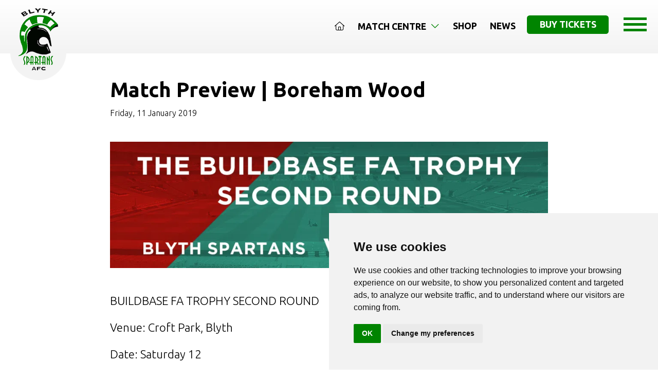

--- FILE ---
content_type: text/html; charset=utf-8
request_url: https://www.blythspartans.com/news/match-preview-boreham-wood/
body_size: 5897
content:
<!doctype html>
<html lang="en" class="h-100">
<head>
    
        <!-- Google Tag Manager -->
        <script>
            (function(w,d,s,l,i){w[l]=w[l]||[];w[l].push({'gtm.start':
            new Date().getTime(),event:'gtm.js'});var f=d.getElementsByTagName(s)[0],
            j=d.createElement(s),dl=l!='dataLayer'?'&l='+l:'';j.async=true;j.src=
            'https://www.googletagmanager.com/gtm.js?id='+i+dl;f.parentNode.insertBefore(j,f);
            })(window,document,'script','dataLayer','GTM-PGRVZZP5');</script>
        <!-- End Google Tag Manager -->
        <!-- End Google Tag Manager -->
    
    <meta charset="utf-8">
    <meta name="viewport" content="width=device-width, initial-scale=1">
    <link rel="apple-touch-icon" sizes="76x76" href="/images/favicons/apple-touch-icon.png">
    <link rel="icon" type="image/png" sizes="32x32" href="/images/favicons/favicon-32x32.png">
    <link rel="icon" type="image/png" sizes="16x16" href="/images/favicons/favicon-16x16.png">
    <link rel="manifest" href="/images/favicons/site.webmanifest">
    <meta name="msapplication-TileColor" content="#da532c">
    <meta name="theme-color" content="#ffffff">
    <link async href="https://plugins.wayfresh.agency/bootstrap/523/bootstrap.min.css" rel="stylesheet" />
    <link async rel="stylesheet" href="/css/custom.css" />
    

<title>Match Preview | Boreham Wood - Blyth Spartans</title>
<meta name="description" content="BUILDBASE FA TROPHY SECOND ROUND SCORE UPDATES / MATCH COMMENTARY Under 10's – FREE with a paying Adult">
<meta property="og:url" content="https://www.blythspartans.com/news/match-preview-boreham-wood/">
<meta property="og:site_name" content="Blyth Spartans">
<meta property="og:locale" content="en_GB">
<meta property="og:type" content="Article">
<meta property="og:title" content="Match Preview | Boreham Wood">
<meta property="og:image" content="https://media.wayfresh.agency/blyth-spartans/post/match-preview-boreham-wood-8f3318319cb.png?width=1200&quality=80">
<meta property="twitter:card" content="summary_large_image">
<meta property="twitter:title" content="Match Preview | Boreham Wood">
<meta property="twitter:image" content="https://media.wayfresh.agency/blyth-spartans/post/match-preview-boreham-wood-8f3318319cb.png?width=800&quality=80">

    
    

    

    <script type="text/javascript" src="https://www.termsfeed.com/public/cookie-consent/4.0.0/cookie-consent.js" charset="UTF-8"></script>
    <script type="text/javascript" charset="UTF-8">
        document.addEventListener('DOMContentLoaded', function () {
            cookieconsent.run({ "notice_banner_type": "simple", "consent_type": "implied", "palette": "light", "language": "en", "page_load_consent_levels": ["strictly-necessary", "functionality", "tracking", "targeting"], "notice_banner_reject_button_hide": false, "preferences_center_close_button_hide": false, "page_refresh_confirmation_buttons": false, "website_name": "Blyth Spartans", "website_privacy_policy_url": "/privacy-policy/" });
        });
    </script>
</head>
<body class="d-flex flex-column h-100">

    
        <!-- Google Tag Manager (noscript) -->
        <noscript>
            <iframe src="https://www.googletagmanager.com/ns.html?id=GTM-PGRVZZP5"
                    height="0" width="0" style="display:none;visibility:hidden"></iframe>
        </noscript>
        <!-- End Google Tag Manager (noscript) -->
    
    <main class="flex-shrink-0 ">
        <header>
            <div class="container-fluid">
                <a href="/" class="logo"><img src="/images/logo.webp" alt="Blyth Spartans" height="141" width="109" /></a>
            </div>
            <!--desktop navigation-->
            <div class="nav-bar-padd">
                <nav class="navbar navbar-expand-lg justify-content-end">
                    <ul class="navbar-nav navbar-desktop">
                        
        <li class="nav-item vanish-desktop-nav">
            <a class="nav-link cool-link" aria-current="page" href="/">
                <i class="fal fa-home"></i>
            </a>
        </li>
        <li class="nav-item dropdown vanish-desktop-nav">
            <a class="nav-link cool-link" href="#" id="navbar-5740" role="button" data-bs-toggle="dropdown" aria-expanded="false">
                Match Centre <i class="fal fa-angle-down icon-rotates"></i>
            </a>
            <ul class="dropdown-menu arrow-box" aria-labelledby="navbar-5740">

                    <li><a class="dropdown-item" href="/match-centre/fixtures-and-results/">Fixtures And Results</a></li>
                    <li><a class="dropdown-item" href="/match-centre/league-table/">League Table</a></li>
                    <li><a class="dropdown-item" href="/match-centre/admission-and-season-tickets/">Admission And Season Tickets</a></li>
                    <li><a class="dropdown-item" href="/match-centre/first-team-players/">First Team Players</a></li>
                    <li><a class="dropdown-item" href="/match-centre/management-team/">Management Team</a></li>
                    <li><a class="dropdown-item" href="/match-centre/how-to-get-to-croft-park/">How To Get To Croft Park</a></li>

            </ul>
        </li>
        <li class="nav-item vanish-desktop-nav">
            <a class="nav-link cool-link" aria-current="page" href="/shop/">
                Shop
            </a>
        </li>
        <li class="nav-item vanish-desktop-nav">
            <a class="nav-link cool-link" aria-current="page" href="/news/">
                News
            </a>
        </li>





                        <li class="vanish-desktop-nav-buttons"><a href="https://blythspartansafc.ktckts.com/brand/match-tickets" target="_blank" class="btn btn-primary">Buy Tickets</a></li>
                    </ul>
                </nav>
            </div>
            <button class="navbar-toggler" type="button" data-bs-toggle="offcanvas" data-bs-target="#offcanvasNavbar" aria-controls="offcanvasNavbar" id="open-side-menu" title="Website Side Menu">
                <div class="bar"></div>
                <div class="bar"></div>
                <div class="bar"></div>
            </button>
            <div class="offcanvas offcanvas-end" tabindex="-1" id="offcanvasNavbar" aria-labelledby="offcanvasNavbarLabel">
                <div class="offcanvas-header">
                    <button type="button" class="btn-close text-reset" data-bs-dismiss="offcanvas" aria-label="Close"></button>
                </div>
                <div class="offcanvas-body">

                    <ul class="" id="main-navigation-side">
                        
        <li class="nav-item vanish-desktop-nav">
            <a class="nav-link " aria-current="page" href="/">
                <i class="fal fa-home"></i>
            </a>
        </li>
        <li class="nav-item dropdown vanish-desktop-nav">
            <a class="nav-link " href="#" id="navbar-5740" role="button" data-bs-toggle="dropdown" aria-expanded="false">
                Match Centre <i class="fal fa-angle-down icon-rotates-side"></i>
            </a>
            <ul class="dropdown-menu " aria-labelledby="navbar-5740">

                    <li><a class="dropdown-item" href="/match-centre/fixtures-and-results/">Fixtures And Results</a></li>
                    <li><a class="dropdown-item" href="/match-centre/league-table/">League Table</a></li>
                    <li><a class="dropdown-item" href="/match-centre/admission-and-season-tickets/">Admission And Season Tickets</a></li>
                    <li><a class="dropdown-item" href="/match-centre/first-team-players/">First Team Players</a></li>
                    <li><a class="dropdown-item" href="/match-centre/management-team/">Management Team</a></li>
                    <li><a class="dropdown-item" href="/match-centre/how-to-get-to-croft-park/">How To Get To Croft Park</a></li>

            </ul>
        </li>
        <li class="nav-item vanish-desktop-nav">
            <a class="nav-link " aria-current="page" href="/news/">
                News
            </a>
        </li>
        <li class="nav-item dropdown vanish-desktop-nav">
            <a class="nav-link " href="#" id="navbar-5742" role="button" data-bs-toggle="dropdown" aria-expanded="false">
                Our Club <i class="fal fa-angle-down icon-rotates-side"></i>
            </a>
            <ul class="dropdown-menu " aria-labelledby="navbar-5742">

                    <li><a class="dropdown-item" href="/our-club/staff/">Staff</a></li>
                    <li><a class="dropdown-item" href="/our-club/history/">History</a></li>
                    <li><a class="dropdown-item" href="/our-club/sponsors/">Sponsors</a></li>
                    <li><a class="dropdown-item" href="/our-club/policies/">Policies</a></li>
                    <li><a class="dropdown-item" href="/our-club/hall-of-fame/">Hall Of Fame</a></li>

            </ul>
        </li>
        <li class="nav-item dropdown vanish-desktop-nav">
            <a class="nav-link " href="#" id="navbar-5770" role="button" data-bs-toggle="dropdown" aria-expanded="false">
                Fan Zone <i class="fal fa-angle-down icon-rotates-side"></i>
            </a>
            <ul class="dropdown-menu " aria-labelledby="navbar-5770">

                    <li><a class="dropdown-item" href="/fan-zone/1899-club/">1899 Club</a></li>
                    <li><a class="dropdown-item" href="/fan-zone/matchday-hospitality/">Matchday Hospitality</a></li>
                    <li><a class="dropdown-item" href="/fan-zone/pitch-squares/">Pitch Squares</a></li>
                    <li><a class="dropdown-item" href="/fan-zone/shop/">Club Shop</a></li>
                    <li><a class="dropdown-item" href="https://blythspartansafc.ktckts.com/donation/blydonate/donate-to-the-club">Donate</a></li>
                    <li><a class="dropdown-item" href="https://www.blythsgreenarmy.co.uk/">Spartans Trust - Green Army</a></li>

            </ul>
        </li>
        <li class="nav-item dropdown vanish-desktop-nav">
            <a class="nav-link " href="#" id="navbar-5745" role="button" data-bs-toggle="dropdown" aria-expanded="false">
                Commercial <i class="fal fa-angle-down icon-rotates-side"></i>
            </a>
            <ul class="dropdown-menu " aria-labelledby="navbar-5745">

                    <li><a class="dropdown-item" href="/commercial/pitchside-advertising/">Pitchside Advertising</a></li>
                    <li><a class="dropdown-item" href="/fan-zone/matchday-hospitality/">Matchday Hospitality</a></li>

            </ul>
        </li>
        <li class="nav-item dropdown vanish-desktop-nav">
            <a class="nav-link " href="#" id="navbar-5747" role="button" data-bs-toggle="dropdown" aria-expanded="false">
                Media <i class="fal fa-angle-down icon-rotates-side"></i>
            </a>
            <ul class="dropdown-menu " aria-labelledby="navbar-5747">

                    <li><a class="dropdown-item" href="/media/bsafc-tv/">BSAFC TV</a></li>
                    <li><a class="dropdown-item" href="/media/blyth-live/">Blyth Live</a></li>

            </ul>
        </li>
        <li class="nav-item dropdown vanish-desktop-nav">
            <a class="nav-link " href="#" id="navbar-5748" role="button" data-bs-toggle="dropdown" aria-expanded="false">
                Community <i class="fal fa-angle-down icon-rotates-side"></i>
            </a>
            <ul class="dropdown-menu " aria-labelledby="navbar-5748">

                    <li><a class="dropdown-item" href="/community/walking-football/">Walking Football</a></li>
                    <li><a class="dropdown-item" href="/community/food-bank/">Food Bank</a></li>
                    <li><a class="dropdown-item" href="https://www.blythspartansjuniors.co.uk/">Blyth Spartans Juniors</a></li>

            </ul>
        </li>
        <li class="nav-item vanish-desktop-nav">
            <a class="nav-link " aria-current="page" href="/contact-us/">
                Contact Us
            </a>
        </li>





                    </ul>

                </div>
            </div>
        </header>
        



<div class="container-narrow pt-5 pb-2">
    <div class="mob-centre-lg">
        <h1>Match Preview | Boreham Wood</h1>


                <p class="mb-2 fs-6">Friday, 11 January 2019</p>


    </div>
</div>





<div class="pb-6">
    

<div class="pt-4 pb-4"><div class="container-narrow"><img src="https://media.wayfresh.agency/blyth-spartans/post/match-preview-boreham-wood-8f3318319cb.png" class="w-100 rounded-1" width="1320" alt="" srcset="https://media.wayfresh.agency/blyth-spartans/post/match-preview-boreham-wood-8f3318319cb.png?width=1320 1320w,https://media.wayfresh.agency/blyth-spartans/post/match-preview-boreham-wood-8f3318319cb.png?width=960 960w,https://media.wayfresh.agency/blyth-spartans/post/match-preview-boreham-wood-8f3318319cb.png?width=700 700w,"></div></div><div class="pt-4 container-narrow"><p>BUILDBASE FA TROPHY SECOND ROUND</p><p>Venue: Croft Park, Blyth</p><p>Date: Saturday 12</p><p>th</p><p>January 2019</p><p>Kick Off: 3.00pm</p><p>SCORE UPDATES / MATCH COMMENTARY</p><p>Twitter</p><p>Blyth Live</p><p>ADMISSION</p><p>Adults - £12</p><p>Concessions - £7</p><p>11-16's - £5</p><p>Under 10's - FREE with a paying Adult</p><p>£2 Stand Transfer Applies</p><p>Season Tickets aren't valid for FA Trophy games.</p><p>By Stuart Dick</p><p>Alun Armstrong and his side will be looking to go one better than they did last season in the Buildbase FA Trophy as they take on National League opposition and Croft Park.</p><p>At this stage last season Spartans hosted Bromley, suffering a 4-1 defeat with a solo Greg Rutherford effort the only bright spot on a tough afternoon for Spartans.</p><p>This season we welcome Boreham Wood to Croft Park at the same stage as we look to extend our unbeaten run to 13 games in all competitions. A spot in the last 16 is at stake for both sides, and if the score finishes level, we will face a trip to Boreham Wood on a mid-week trip in the coming weeks.</p><p>The Opposition:</p><p>Boreham Wood currently sit 13</p><p>th</p><p>in the Vanarama National League having taken 38 points from their 29 games - winning nine, drawing 11 and losing 9, but sit just nine points of the play-off places, and 11 points ahead of the relegation zone.</p><p>The Wood have already faced National League North opposition this season in the FA Cup first round, losing 2-0 away at in-form Southport, which should give confidence to Spartans.</p><p>In round one they overcame National League South side Torquay United - who host former Spartans goalkeeper Shaun MacDonald in a 3-1 win at home, they'll have to make their longest trip of the season this afternoon.</p><p>The tale of the tape:</p><p>This will be the first meeting between the two sides.</p><p>The Manager:</p><p>Luke Garrard started his career as a YTS at Swindon Town, making his full professional debut at 18-years-old against Oldham Athletic on 26th April 2003. He went on to make 17 appearances for the Robins before brief spells at Bishop's Stortford, Boreham Wood and Northwood. Luke later joined AFC Wimbledon in March 2006.</p><p>A cult hero with Wimbledon's fans, he made over 100 appearances for the club, mainly as a right-back but also occasionally in the centre of midfield. In November 2008, Garrard tore his cruciate ligament during training which kept him out for the rest of that season. From the start of the 2009-10 season, he made only occasional appearances for the Wombles, which saw him re-join the Wood in January 2010.</p><p>Luke couples his role as First Team Manager at Meadow Park with his role as the Academy Manager. The 31-year-old was originally an Academy Coach at the Club in 2008, before being promoted to Academy Director in 2012. Luke was the appointed Ian Allinson's Assistant in 2013, a position he held for two-and-a-half-years. Upon Ian's Departure in October 2015, Luke was appointed as First Team Manager, with his first game in charge a 1-1 draw away with Guiseley. Luke would steer the Wood away from the relegation zone in the club's inaugural season in the National League. The side clinched survival on the last game of the season away to already relegated Welling United with a comprehensive 3-0 victory.</p><p>Luke's stock has further risen in the following seasons, having last season taken the Wood to Wembley, for the first time in their history. The side achieved their highest ever league finish, in the National League play-offs, and Garrard steered the Wood to the Promotion Final against Tranmere Rovers, narrowly losing 2-1.</p><p>The Key Man:</p><p>Danish Under 20's forward Justin began his career with Danish Division One side HB Koge and even won their Talent of the Year award in 2014, in his breakthrough campaign.</p><p>The explosive striker would earn a move to England with Brentford in 2016 and then a callup into the first team just a month later. He started on the bench against Exeter City in the EFL Cup and replaced Emmanuel Ledesma to make his debut.</p><p>Following 10 goals in just 18 games for the B team, Shaibu became a regular on the bench for the Bees first team, which earned him a fresh three-year contract. The striker has also spent time on loan in League One with Walsall.</p><p>A tall and powerful striker with great pace and energy, Shaibu has stated that he models his playing style on Romelu Lukaku. Has six goals for the club this season.</p><p>Spartans Team News and Milestones:</p><p>Robert Dale draw level with Eddie Alder as the all-time appearance maker for Blyth Spartans at 625 game if he appears this afternoon.</p><p>Dan Maguire is now just one goal away from 150 in a Blyth Spartans shirt. He has netted four goals in two appearances in the competition this season.</p><p>Peter Jameson is the only Spartans to have played in every game this season, and in fact has played every minute to date.</p></div>

</div>















      

    </main>
    <footer class="mt-auto">
        <div class="container-lg pt-6 pb-5">
            <div class="row">
                <div class="col-lg-5 mob-centre-lg second-mob-lg">

                    <a href="/"><img src="/images/logo-large.webp" alt="Blyth Spartans A.F.C" height="237" width="140" class="logo-footer" /></a>

                </div>
                <div class="col-lg-7 align-right mob-centre-lg">
                    <p class="fs-1 m-0 p-0 text-uppercase"><strong>Blyth <span class="primary">Spartans</span> A.F.C</strong></p>
                    <p class="fs-2 m-0 p-0">Your community club</p>

                    <address>Croft Park | Plessey Rd | Blyth | Northumberland | NE24 3JE</address>
                    <hr class="rule-right rule-primary" />
                    <ul>
                        <li><a href="/terms-and-conditions/">Terms</a></li>
                        <li><a href="/privacy-policy/">Privacy Policy</a></li>
                        <li><a href="/new-web-design-for-blyth-spartans/">Blyth Web Design</a> By <a href="https://www.wayfresh.co.uk" target="_blank">wayfresh</a></li>
                    </ul>
                    <div class="socials">
                        <a href="https://www.facebook.com/blythspartansafc/" target="_blank" rel="nofollow"><i class="fab fa-facebook"></i></a>
                        <a href="https://twitter.com/blyth_spartans" target="_blank" rel="nofollow"><i class="fab fa-x-twitter"></i></a>
                        <a href="https://www.youtube.com/user/bsafctv" target="_blank" rel="nofollow"><i class="fab fa-youtube"></i></a>
                        <a href="https://www.instagram.com/blyth_spartans/" target="_blank" rel="nofollow"><i class="fab fa-instagram"></i></a>
                    </div>
                </div>
            </div>
        </div>
    </footer>
    <link href="https://fonts.googleapis.com/css2?family=Ubuntu:wght@300;700&display=swap" rel="stylesheet">
    <script defer src="https://kit.fontawesome.com/61484633a6.js" crossorigin="anonymous"></script>
    <script defer src="https://cdn.jsdelivr.net/npm/bootstrap@5.2.3/dist/js/bootstrap.bundle.min.js" integrity="sha384-kenU1KFdBIe4zVF0s0G1M5b4hcpxyD9F7jL+jjXkk+Q2h455rYXK/7HAuoJl+0I4" crossorigin="anonymous"></script>
    <script defer src="https://ajax.googleapis.com/ajax/libs/jquery/3.5.1/jquery.min.js"></script>
    <script defer src="/lib/lazy/jquery.lazyload.min.js"></script>
    
    

    <script defer src="/lib/lazy/init.js"></script>
    <script defer src="/lib/slidedown/init.js"></script>
    <script defer src="//embed.typeform.com/next/embed.js"></script>

<script defer src="https://static.cloudflareinsights.com/beacon.min.js/vcd15cbe7772f49c399c6a5babf22c1241717689176015" integrity="sha512-ZpsOmlRQV6y907TI0dKBHq9Md29nnaEIPlkf84rnaERnq6zvWvPUqr2ft8M1aS28oN72PdrCzSjY4U6VaAw1EQ==" data-cf-beacon='{"version":"2024.11.0","token":"43e6e436795e4c2e96ab73b0cdf2253c","r":1,"server_timing":{"name":{"cfCacheStatus":true,"cfEdge":true,"cfExtPri":true,"cfL4":true,"cfOrigin":true,"cfSpeedBrain":true},"location_startswith":null}}' crossorigin="anonymous"></script>
</body>
</html>